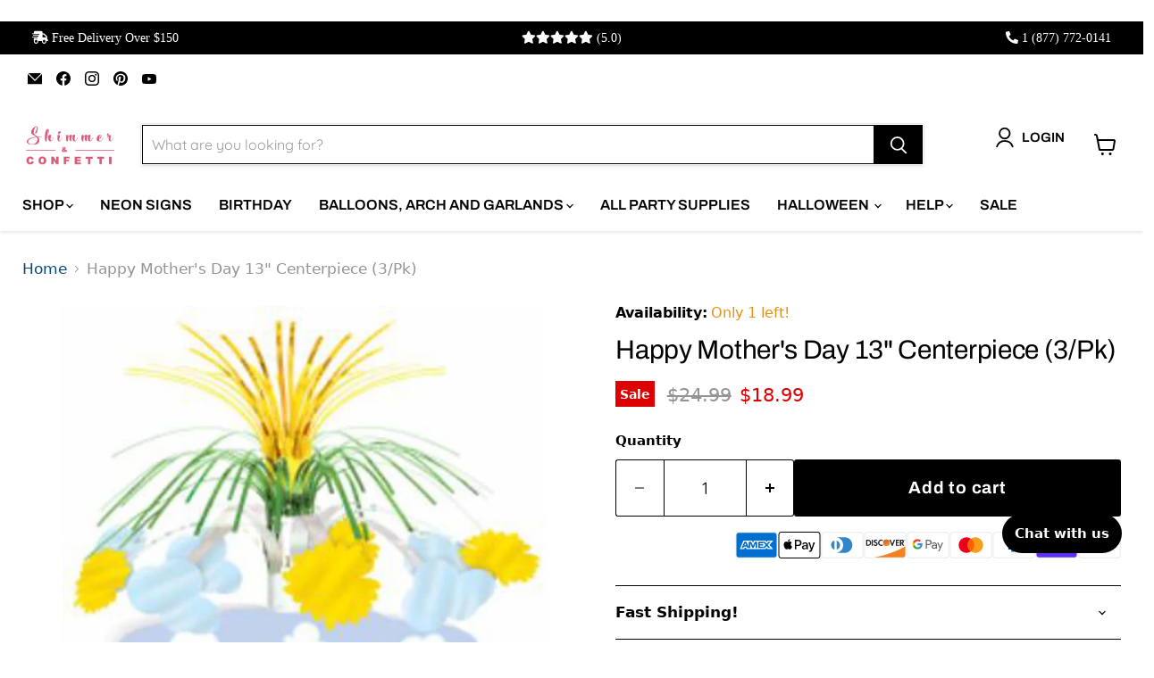

--- FILE ---
content_type: text/javascript; charset=utf-8
request_url: https://shimmerandconfetti.com/products/happy-mothers-day-13-centerpiece-3-pk.js
body_size: 633
content:
{"id":8082262098173,"title":"Happy Mother's Day 13\" Centerpiece (3\/Pk)","handle":"happy-mothers-day-13-centerpiece-3-pk","description":"\u003cp\u003eMake Mother's Day extra special with our charming \"Happy Mother's Day 13\" Centerpiece. This delightful centerpiece is the perfect addition to your Mother's Day celebration, adding a touch of elegance and joy to the occasion.\u003c\/p\u003e\n\u003cul\u003e\n\u003cli\u003e\n\u003cstrong\u003eFestive Decoration\u003c\/strong\u003e: Adorned with the words \"Happy Mother's Day\" in elegant script and featuring intricate floral designs, this centerpiece sets the tone for a heartwarming and festive celebration in honor of Mom.\u003c\/li\u003e\n\u003cli\u003e\n\u003cstrong\u003eEye-Catching Design\u003c\/strong\u003e: Measuring 13 inches in height, our centerpiece is compact yet eye-catching, making it the perfect focal point for your Mother's Day table or buffet.\u003c\/li\u003e\n\u003cli\u003e\n\u003cstrong\u003eVersatile Use\u003c\/strong\u003e: Whether displayed on its own or paired with other decorations, our centerpiece adds a pop of color and style to any Mother's Day gathering, from intimate family brunches to larger parties.\u003c\/li\u003e\n\u003cli\u003e\n\u003cstrong\u003eEasy Assembly\u003c\/strong\u003e: Constructed from lightweight materials and featuring a sturdy base, our centerpiece is easy to assemble and can be quickly set up to create a beautiful centerpiece that Mom will adore.\u003c\/li\u003e\n\u003cli data-mce-fragment=\"1\"\u003e\n\u003cstrong\u003eMulti Pack:\u003c\/strong\u003e\u003cspan\u003e \u003c\/span\u003eComes in a Pack of 3.\u003c\/li\u003e\n\u003c\/ul\u003e\n\u003cp\u003e\u003cstrong\u003eAdditional Detail:\u003c\/strong\u003e\u003cbr\u003e\u003cstrong\u003ePackage Count: \u003c\/strong\u003e\u003cspan\u003e3\u003c\/span\u003e\u003c\/p\u003e","published_at":"2023-05-08T23:06:04-04:00","created_at":"2023-05-08T23:06:06-04:00","vendor":"Shimmer \u0026 Confetti","type":"","tags":["\"Happy Mother\/Father\/GrandparentS Day\"","\"MotherS Day\"","034689500315","13\"","Color_Multicolor","Decorations","Event_Mother's Day","Price_Under $25","R50031","Seasonal","sks","Type_Centrepiece"],"price":1899,"price_min":1899,"price_max":1899,"available":true,"price_varies":false,"compare_at_price":2499,"compare_at_price_min":2499,"compare_at_price_max":2499,"compare_at_price_varies":false,"variants":[{"id":43919929475325,"title":"Default Title","option1":"Default Title","option2":null,"option3":null,"sku":"R50031","requires_shipping":true,"taxable":true,"featured_image":null,"available":true,"name":"Happy Mother's Day 13\" Centerpiece (3\/Pk)","public_title":null,"options":["Default Title"],"price":1899,"weight":0,"compare_at_price":2499,"inventory_management":"shopify","barcode":"034689500315","requires_selling_plan":false,"selling_plan_allocations":[]}],"images":["\/\/cdn.shopify.com\/s\/files\/1\/2642\/9394\/files\/13_Happy_M.jpg?v=1685750141"],"featured_image":"\/\/cdn.shopify.com\/s\/files\/1\/2642\/9394\/files\/13_Happy_M.jpg?v=1685750141","options":[{"name":"Title","position":1,"values":["Default Title"]}],"url":"\/products\/happy-mothers-day-13-centerpiece-3-pk","media":[{"alt":"Happy Mother's Day 13\" Centerpiece (3\/Pk)","id":31753263808765,"position":1,"preview_image":{"aspect_ratio":1.0,"height":2000,"width":2000,"src":"https:\/\/cdn.shopify.com\/s\/files\/1\/2642\/9394\/files\/13_Happy_M.jpg?v=1685750141"},"aspect_ratio":1.0,"height":2000,"media_type":"image","src":"https:\/\/cdn.shopify.com\/s\/files\/1\/2642\/9394\/files\/13_Happy_M.jpg?v=1685750141","width":2000}],"requires_selling_plan":false,"selling_plan_groups":[]}

--- FILE ---
content_type: application/javascript; charset=UTF-8
request_url: https://messenger.svc.chative.io/embed/3.chunk.9c507.js
body_size: 5032
content:
(window.CTIWidgetClientJsonp=window.CTIWidgetClientJsonp||[]).push([[3],{tcLu:function(e,t,n){"use strict";function a(e,t){for(var n in e)if("__source"!==n&&!(n in t))return!0;for(var a in t)if("__source"!==a&&e[a]!==t[a])return!0;return!1}function r(e,t){this.props=e,this.context=t}function o(e,t){function n(e){var n=this.props.ref,r=n==e.ref;return!r&&n&&(n.call?n(null):n.current=null),t?!t(this.props,e)||!r:a(this.props,e)}function r(t){return this.shouldComponentUpdate=n,Object(b.createElement)(e,t)}return r.displayName="Memo("+(e.displayName||e.name)+")",r.prototype.isReactComponent=!0,r.__f=!0,r}function i(e,t,n){return e&&(e.__c&&e.__c.__H&&(e.__c.__H.__.forEach((function(e){"function"==typeof e.__c&&e.__c()})),e.__c.__H=null),null!=(e=function(e,t){for(var n in t)e[n]=t[n];return e}({},e)).__c&&(e.__c.__P===n&&(e.__c.__P=t),e.__c=null),e.__k=e.__k&&e.__k.map((function(e){return i(e,t,n)}))),e}function l(e,t,n){return e&&n&&(e.__v=null,e.__k=e.__k&&e.__k.map((function(e){return l(e,t,n)})),e.__c&&e.__c.__P===t&&(e.__e&&n.appendChild(e.__e),e.__c.__e=!0,e.__c.__P=n)),e}function s(){this.__u=0,this.t=null,this.__b=null}function c(e){var t=e.__.__c;return t&&t.__a&&t.__a(e)}function u(){this.u=null,this.o=null}function p(){}function d(){return this.cancelBubble}function _(){return this.defaultPrevented}function h(e,t){var n=Object.keys(e);if(Object.getOwnPropertySymbols){var a=Object.getOwnPropertySymbols(e);t&&(a=a.filter((function(t){return Object.getOwnPropertyDescriptor(e,t).enumerable}))),n.push.apply(n,a)}return n}function f(e){for(var t=1;t<arguments.length;t++){var n=null!=arguments[t]?arguments[t]:{};t%2?h(Object(n),!0).forEach((function(t){m(e,t,n[t])})):Object.getOwnPropertyDescriptors?Object.defineProperties(e,Object.getOwnPropertyDescriptors(n)):h(Object(n)).forEach((function(t){Object.defineProperty(e,t,Object.getOwnPropertyDescriptor(n,t))}))}return e}function m(e,t,n){return(t=function(e){var t=function(e,t){if("object"!=typeof e||!e)return e;var n=e[Symbol.toPrimitive];if(void 0!==n){var a=n.call(e,t||"default");if("object"!=typeof a)return a;throw new TypeError("@@toPrimitive must return a primitive value.")}return("string"===t?String:Number)(e)}(e,"string");return"symbol"==typeof t?t:t+""}(t))in e?Object.defineProperty(e,t,{value:n,enumerable:!0,configurable:!0,writable:!0}):e[t]=n,e}n.r(t),n.d(t,"default",(function(){return me}));var b=n("NMMh"),v=n("uOFG");(r.prototype=new b.Component).isPureReactComponent=!0,r.prototype.shouldComponentUpdate=function(e,t){return a(this.props,e)||a(this.state,t)};var g=b.options.__b;b.options.__b=function(e){e.type&&e.type.__f&&e.ref&&(e.props.ref=e.ref,e.ref=null),g&&g(e)};"undefined"!=typeof Symbol&&Symbol.for&&Symbol.for("react.forward_ref");var y=b.options.__e;b.options.__e=function(e,t,n,a){if(e.then)for(var r,o=t;o=o.__;)if((r=o.__c)&&r.__c)return null==t.__e&&(t.__e=n.__e,t.__k=n.__k),r.__c(e,t);y(e,t,n,a)};var O=b.options.unmount;b.options.unmount=function(e){var t=e.__c;t&&t.__R&&t.__R(),t&&32&e.__u&&(e.type=null),O&&O(e)},(s.prototype=new b.Component).__c=function(e,t){var n=t.__c,a=this;null==a.t&&(a.t=[]),a.t.push(n);var r=c(a.__v),o=!1,i=function(){o||(o=!0,n.__R=null,r?r(s):s())};n.__R=i;var s=function(){if(! --a.__u){if(a.state.__a){var e=a.state.__a;a.__v.__k[0]=l(e,e.__c.__P,e.__c.__O)}var t;for(a.setState({__a:a.__b=null});t=a.t.pop();)t.forceUpdate()}};a.__u++||32&t.__u||a.setState({__a:a.__b=a.__v.__k[0]}),e.then(i,i)},s.prototype.componentWillUnmount=function(){this.t=[]},s.prototype.render=function(e,t){if(this.__b){if(this.__v.__k){var n=document.createElement("div"),a=this.__v.__k[0].__c;this.__v.__k[0]=i(this.__b,n,a.__O=a.__P)}this.__b=null}var r=t.__a&&Object(b.createElement)(b.Fragment,null,e.fallback);return r&&(r.__u&=-33),[Object(b.createElement)(b.Fragment,null,t.__a?null:e.children),r]};var w=function(e,t,n){if(++n[1]===n[0]&&e.o.delete(t),e.props.revealOrder&&("t"!==e.props.revealOrder[0]||!e.o.size))for(n=e.u;n;){for(;n.length>3;)n.pop()();if(n[1]<n[0])break;e.u=n=n[2]}};(u.prototype=new b.Component).__a=function(e){var t=this,n=c(t.__v),a=t.o.get(e);return a[0]++,function(r){var o=function(){t.props.revealOrder?(a.push(r),w(t,e,a)):r()};n?n(o):o()}},u.prototype.render=function(e){this.u=null,this.o=new Map;var t=Object(b.toChildArray)(e.children);e.revealOrder&&"b"===e.revealOrder[0]&&t.reverse();for(var n=t.length;n--;)this.o.set(t[n],this.u=[1,0,this.u]);return e.children},u.prototype.componentDidUpdate=u.prototype.componentDidMount=function(){var e=this;this.o.forEach((function(t,n){w(e,n,t)}))};var j="undefined"!=typeof Symbol&&Symbol.for&&Symbol.for("react.element")||60103,C=/^(?:accent|alignment|arabic|baseline|cap|clip(?!PathU)|color|dominant|fill|flood|font|glyph(?!R)|horiz|image(!S)|letter|lighting|marker(?!H|W|U)|overline|paint|pointer|shape|stop|strikethrough|stroke|text(?!L)|transform|underline|unicode|units|v|vector|vert|word|writing|x(?!C))[A-Z]/,N=/^on(Ani|Tra|Tou|BeforeInp|Compo)/,k=/[A-Z0-9]/g,T="undefined"!=typeof document,E=function(e){return("undefined"!=typeof Symbol&&"symbol"==typeof Symbol()?/fil|che|rad/:/fil|che|ra/).test(e)};b.Component.prototype.isReactComponent={},["componentWillMount","componentWillReceiveProps","componentWillUpdate"].forEach((function(e){Object.defineProperty(b.Component.prototype,e,{configurable:!0,get:function(){return this["UNSAFE_"+e]},set:function(t){Object.defineProperty(this,e,{configurable:!0,writable:!0,value:t})}})}));var I=b.options.event;b.options.event=function(e){return I&&(e=I(e)),e.persist=p,e.isPropagationStopped=d,e.isDefaultPrevented=_,e.nativeEvent=e};var S={enumerable:!1,configurable:!0,get:function(){return this.class}},P=b.options.vnode;b.options.vnode=function(e){"string"==typeof e.type&&function(e){var t=e.props,n=e.type,a={},r=-1===n.indexOf("-");for(var o in t){var i=t[o];if(!("value"===o&&"defaultValue"in t&&null==i||T&&"children"===o&&"noscript"===n||"class"===o||"className"===o)){var l=o.toLowerCase();"defaultValue"===o&&"value"in t&&null==t.value?o="value":"download"===o&&!0===i?i="":"translate"===l&&"no"===i?i=!1:"o"===l[0]&&"n"===l[1]?"ondoubleclick"===l?o="ondblclick":"onchange"!==l||"input"!==n&&"textarea"!==n||E(t.type)?"onfocus"===l?o="onfocusin":"onblur"===l?o="onfocusout":N.test(o)&&(o=l):l=o="oninput":r&&C.test(o)?o=o.replace(k,"-$&").toLowerCase():null===i&&(i=void 0),"oninput"===l&&a[o=l]&&(o="oninputCapture"),a[o]=i}}"select"==n&&a.multiple&&Array.isArray(a.value)&&(a.value=Object(b.toChildArray)(t.children).forEach((function(e){e.props.selected=-1!=a.value.indexOf(e.props.value)}))),"select"==n&&null!=a.defaultValue&&(a.value=Object(b.toChildArray)(t.children).forEach((function(e){e.props.selected=a.multiple?-1!=a.defaultValue.indexOf(e.props.value):a.defaultValue==e.props.value}))),t.class&&!t.className?(a.class=t.class,Object.defineProperty(a,"className",S)):(t.className&&!t.class||t.class&&t.className)&&(a.class=a.className=t.className),e.props=a}(e),e.$$typeof=j,P&&P(e)};var A=b.options.__r;b.options.__r=function(e){A&&A(e)};var H=b.options.diffed;b.options.diffed=function(e){H&&H(e);var t=e.props,n=e.__e;null!=n&&"textarea"===e.type&&"value"in t&&t.value!==n.value&&(n.value=null==t.value?"":t.value)};var M=n("ELK/"),x=n("+bYO"),L=n("kHnG"),$=n("GXPF"),R=n("nSQ1"),W="_8uj12gme",D="_7hasdr4a",F="_4n7addmz",U="_4jjv35gv",z="_4drhx76a",V="_6kxvpfh1",G="_2ja42y42",B="_4g811u4q",Z="_5xbfshzc",q="wwrck9e8",K="_41hj3sz5",X="_4a8u1p7f",J="_2ga5bqnq",Q="_3wa51d2r",Y="_5pcf8vbz",ee="_7nt4vh8z",te="_4gmavcgx",ne="_7tpx85r1",ae="_64u3gajm",re="_64stwkr6",oe="a4mncydu";const ie={[M.a.WhatsApp]:e=>`https://wa.me/${e}`,[M.a.Facebook]:e=>`https://m.me/${e}`,[M.a.Instagram]:e=>`https://www.instagram.com/${e}`,[M.a.Zalo]:e=>`https://zalo.me/${e}`},le={[M.a.WhatsApp]:R.d,[M.a.Facebook]:R.c,[M.a.Instagram]:R.b,[M.a.Zalo]:R.e},se=o((e=>{let{link:t}=e;const n=ie[t.type],a=le[t.type];return n&&a?Object(b.h)("a",{className:Y,href:n(t.payload),target:"_blank",rel:"noopener noreferrer","aria-label":t.type},Object(b.h)("div",{className:ee},a)):null})),ce=o((e=>{let{launcherType:t,color:n,clickHandlerCollapse:a}=e;const r=Object(v.j)(!1),o=Object(v.j)(null),i=Object(v.a)((e=>{e.stopPropagation(),o.current&&(r.current||(r.current=!0,o.current.classList.remove(ne),o.current.classList.add(ae)))}),[]),l=Object(v.a)((()=>{o.current&&r.current&&(o.current.classList.remove(ae),r.current=!1,a())}),[a]),s=n?{outline:`2px solid ${n}`,outlineOffset:"-2px",backgroundColor:"#FFF"}:{},c=t===M.c.ICON?V:U;return Object(b.h)("div",{onClick:i,className:F},Object(b.h)("div",{ref:o,className:`${c} ${te} ${ne}`,style:s,onAnimationEnd:l},Object(b.h)(R.a,{color:n})))})),ue=o((e=>{let{links:t,clickHandlerCollapse:n,launcherType:a,primaryColor:r,launcherElement:o}=e;const i=Object(v.h)((()=>(e=>e.slice().filter((e=>e.payload)).sort(((e,t)=>e.order-t.order)))(t)),[t]),l=Object(v.h)((()=>n&&a&&r?Object(b.h)(ce,{launcherType:a,color:r,clickHandlerCollapse:n}):null),[n,a,r]);return Object(b.h)("div",{className:Q},i.map((e=>Object(b.h)(se,{key:`${e.type}-${e.order}`,link:e}))),o,l)}));var pe=n("Ii4m");const de=o((e=>{let{background:t}=e;return Object(b.h)("div",{className:G,style:t},Object(b.h)("div",{className:Z},Object(b.h)("div",{className:q},Object(b.h)("span",{className:K}),Object(b.h)("span",{className:K}),Object(b.h)("span",{className:K}))))})),_e=o((e=>{let{background:t,launcher:n}=e;const{icon:a,type:r,text:o}=n;switch(r){case M.c.TEXT:return Object(b.h)("div",{className:U,style:t},o);case M.c.TEXT_AND_ICON:return Object(b.h)("div",{className:z,style:t},Object(b.h)("img",{className:X,draggable:!1,alt:"Launcher icon",src:a}),Object(b.h)("span",{className:J},o));default:return Object(b.h)("div",{className:V,style:t},Object(b.h)("img",{style:"height: 40px !important; width: 40px !important; object-fit: cover;",alt:"Launcher icon",draggable:!1,src:a,className:X}))}})),he=o((e=>{let{background:t,dotEnabled:n,unread:a,clickHandler:r,launcher:o,className:i}=e;return Object(b.h)("div",{onClick:r,className:`${F} ${i}`},Object(b.h)(_e,{background:t,launcher:o}),Object(b.h)(de,{background:t}),n&&Object(b.h)("span",{className:D},(l=a)>9?"9+":l.toString()));var l})),fe=o((e=>{let{className:t,style:n,background:a,dotEnabled:r,unread:o,primaryColor:i,contactHub:l,onShowChat:s,onToggleContactHub:c}=e;const u=x.b.value,p=x.a.value,d=Object(b.h)(he,{background:a,dotEnabled:r,unread:o,clickHandler:s,launcher:f(f({},x.f.value),{},{type:M.c.ICON}),className:Y});return u===M.b.Expanded?Object(b.h)("div",{className:t,style:n},Object(b.h)(ue,{links:l.links,launcherElement:d,launcherType:x.f.value.type,primaryColor:i})):u===M.b.Collapsed?Object(b.h)("div",{className:t,style:n},p?Object(b.h)(ue,{links:l.links,clickHandlerCollapse:c,launcherType:x.f.value.type,primaryColor:i,launcherElement:d}):Object(b.h)(he,{background:a,dotEnabled:r,unread:o,clickHandler:c,launcher:x.f.value})):null}));class me extends b.Component{constructor(){var e;super(...arguments),e=this,m(this,"windowTitleOriginal",window.document.title),m(this,"windowTitleInterval",0),m(this,"textNotify",this.translateNotify()),m(this,"unreadMessageIds",new Set),m(this,"animationTimeout",0),m(this,"cleanup",(()=>{this.resetTitle(),clearTimeout(+this.animationTimeout)})),m(this,"calculatePositionStyle",(e=>{if(!e.enabledCustomMargin)return{};const t={bottom:e.marginBottom,right:e.margin};return"left"===e.alignment&&(t.left=e.margin),t})),m(this,"buildClassName",((e,t,n)=>[W,"left"===e&&re,t&&B,n===$.a.RTL&&oe].filter(Boolean).join(" "))),m(this,"renderContactHub",(e=>{let{className:t,style:n,background:a,dotEnabled:r,unread:o,primaryColor:i,contactHub:l}=e;return Object(b.h)(fe,{className:t,style:n,background:a,dotEnabled:r,unread:o,primaryColor:i,contactHub:l,onShowChat:this.handleShowChat,onToggleContactHub:this.handleToggleContactHub})})),m(this,"getDefaultTranslation",(()=>({translation:{newMessage:"%number New Message",newMessages:"%number New Messages"}}))),m(this,"handleShowChat",(()=>{const{onClick:e}=this.props;e&&e(),this.setState({unread:0},this.updateTitleNewMessage),this.setActiveState()})),m(this,"closeGreeting",(()=>{pe.c.value===pe.a.GREETING&&(pe.b.setIsActive(!1),pe.b.setComponentType(pe.a.LIVE_CHAT),this.props.frameWindow&&this.props.frameWindow.openFrame())})),m(this,"handleToggleContactHub",(()=>{this.closeGreeting(),x.e.setContactHubActive(!x.a.value)})),m(this,"setActiveState",(()=>{clearTimeout(+this.animationTimeout),this.setState({isActive:!0}),this.animationTimeout=setTimeout((()=>{this.setState({isActive:!1})}),me.ANIMATION_TIME)})),m(this,"handleNewMessages",(function(){const t=(arguments.length>0&&void 0!==arguments[0]?arguments[0]:[]).reduce(((t,n)=>n.id&&!e.unreadMessageIds.has(n.id)?(e.unreadMessageIds.add(n.id),t+1):t),0);if(t>0){const{unread:n=0}=e.state;e.setState({unread:n+t},e.updateTitleNewMessage)}})),m(this,"updateTitleNewMessage",(()=>{const e=L.c.value&&L.c.value.notificationConfig;if(!e||!e.browserTitle)return;clearInterval(+this.windowTitleInterval);const{unread:t=0}=this.state;if(!t)return void(window.document.title=this.windowTitleOriginal);const n=this.getNotificationMessage(t);let a=!1;this.windowTitleInterval=setInterval((()=>{window.document.title=a?n:this.windowTitleOriginal,a=!a}),me.TITLE_BLINK_INTERVAL)})),m(this,"getNotificationMessage",(e=>{const{translation:t}=this.textNotify;return(e>1?t.newMessages:t.newMessage).replace("%number",e.toString())})),m(this,"resetTitle",(()=>{clearInterval(+this.windowTitleInterval),window.document.title=this.windowTitleOriginal}))}componentWillReceiveProps(e){const{frameNotify:t}=e;x.g.value&&t&&t.messages&&this.handleNewMessages(t.messages)}componentWillUnmount(){this.cleanup()}componentDidUpdate(){x.b.value!==M.b.Expanded||x.a.value||x.e.setContactHubActive(!0)}render(){const e=L.c.value;if(!e||!x.d.value)return null;const{position:t,notificationConfig:n,language:a,primaryColor:r,secondaryColor:o,contactHub:i}=e,{unread:l=0,isActive:s=!1}=this.state,c=this.calculatePositionStyle(t),u=this.buildClassName(t.alignment,s,a&&a.textDirection),p=(e=>{if(e&&e.primaryColor&&e.secondaryColor)return{background:`linear-gradient(135deg, ${e.primaryColor}, ${e.secondaryColor})`}})({primaryColor:r,secondaryColor:o}),d=!!n.dot&&l>0;return x.c.value&&i?this.renderContactHub({className:u,style:c,background:p,dotEnabled:d,unread:l,primaryColor:r,contactHub:i}):Object(b.h)("div",{className:u,style:c},Object(b.h)(he,{background:p,dotEnabled:d,unread:l,clickHandler:this.handleShowChat,launcher:e.launcher}))}translateNotify(){const e=(e=>["zh-CN","zh-TW"].includes(e)?e:"fil"===e?"fl":e.slice(0,2))(window.navigator.language);return $.b[e]||this.getDefaultTranslation()}}m(me,"ANIMATION_TIME",500),m(me,"TITLE_BLINK_INTERVAL",2e3)}}]);